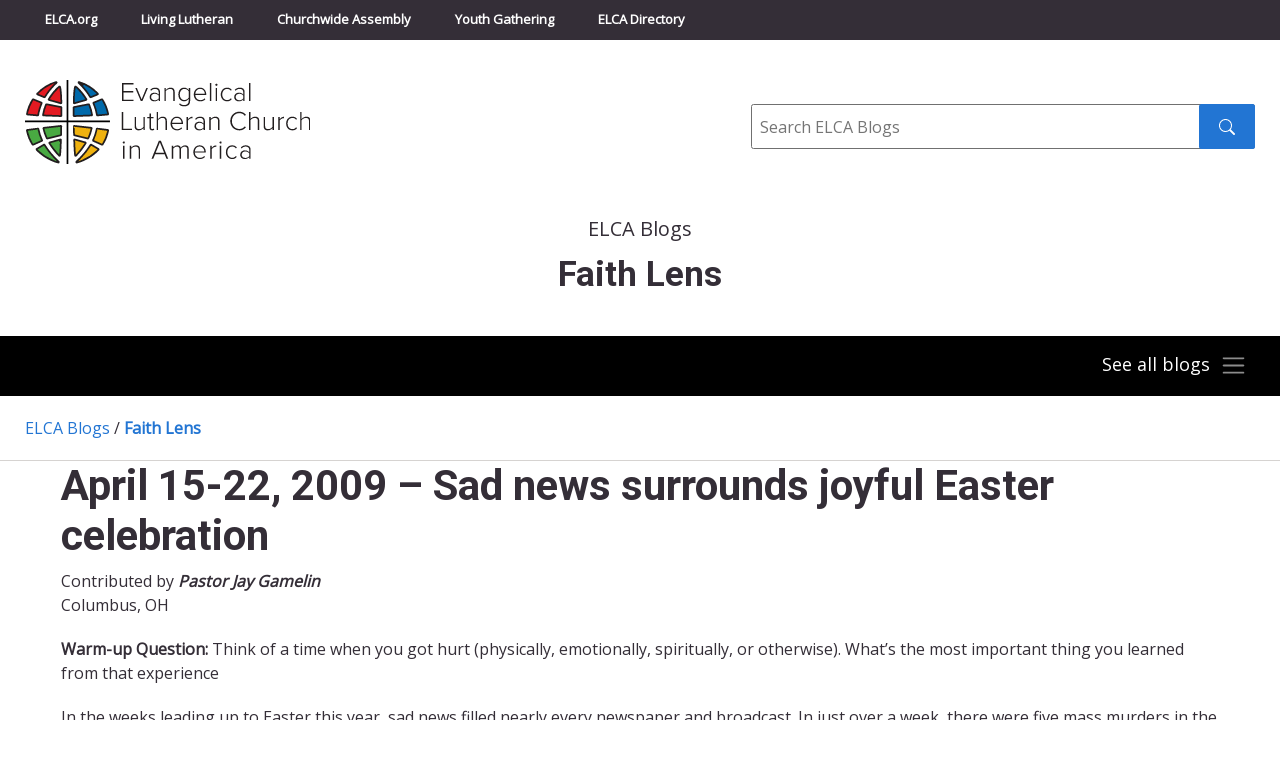

--- FILE ---
content_type: text/html; charset=UTF-8
request_url: https://blogs.elca.org/faithlens/tag/mourn/
body_size: 12639
content:
<!DOCTYPE html>
<html lang="en-US">

<head>
  <meta charset="UTF-8" />
  <title>

          Faith Lens      &raquo; Blog Archive
        - Evangelical Lutheran Church in America
  </title>
  <meta http-equiv="X-UA-Compatible" content="IE=edge,chrome=1">
  <meta name="viewport" content="width=device-width, initial-scale=1.0">

  <link rel="preconnect" href="https://fonts.googleapis.com">
  <link rel="preconnect" href="https://fonts.gstatic.com" crossorigin>
  <link href="https://fonts.googleapis.com/css2?family=Open+Sans&family=Roboto:wght@300;400;700&display=swap" rel="stylesheet">

  <meta name='robots' content='index, follow, max-image-preview:large, max-snippet:-1, max-video-preview:-1' />
	<style>img:is([sizes="auto" i], [sizes^="auto," i]) { contain-intrinsic-size: 3000px 1500px }</style>
	
	<!-- This site is optimized with the Yoast SEO plugin v26.2 - https://yoast.com/wordpress/plugins/seo/ -->
	<link rel="canonical" href="https://blogs.elca.org/faithlens/tag/mourn/" />
	<meta property="og:locale" content="en_US" />
	<meta property="og:type" content="article" />
	<meta property="og:title" content="mourn Archives - Faith Lens" />
	<meta property="og:url" content="https://blogs.elca.org/faithlens/tag/mourn/" />
	<meta property="og:site_name" content="Faith Lens" />
	<meta name="twitter:card" content="summary_large_image" />
	<script type="application/ld+json" class="yoast-schema-graph">{"@context":"https://schema.org","@graph":[{"@type":"CollectionPage","@id":"https://blogs.elca.org/faithlens/tag/mourn/","url":"https://blogs.elca.org/faithlens/tag/mourn/","name":"mourn Archives - Faith Lens","isPartOf":{"@id":"https://blogs.elca.org/faithlens/#website"},"breadcrumb":{"@id":"https://blogs.elca.org/faithlens/tag/mourn/#breadcrumb"},"inLanguage":"en-US"},{"@type":"BreadcrumbList","@id":"https://blogs.elca.org/faithlens/tag/mourn/#breadcrumb","itemListElement":[{"@type":"ListItem","position":1,"name":"Home","item":"https://blogs.elca.org/faithlens/"},{"@type":"ListItem","position":2,"name":"mourn"}]},{"@type":"WebSite","@id":"https://blogs.elca.org/faithlens/#website","url":"https://blogs.elca.org/faithlens/","name":"Faith Lens","description":"Weekly Bible studies that engage youth and young adults in connecting world events with the Bible, faith, and everyday life.","potentialAction":[{"@type":"SearchAction","target":{"@type":"EntryPoint","urlTemplate":"https://blogs.elca.org/faithlens/?s={search_term_string}"},"query-input":{"@type":"PropertyValueSpecification","valueRequired":true,"valueName":"search_term_string"}}],"inLanguage":"en-US"}]}</script>
	<!-- / Yoast SEO plugin. -->


<link rel='dns-prefetch' href='//static.addtoany.com' />
<link rel="alternate" type="application/rss+xml" title="Faith Lens &raquo; mourn Tag Feed" href="https://blogs.elca.org/faithlens/tag/mourn/feed/" />
		<!-- This site uses the Google Analytics by MonsterInsights plugin v9.9.0 - Using Analytics tracking - https://www.monsterinsights.com/ -->
							<script src="//www.googletagmanager.com/gtag/js?id=G-LT2FWB38NY"  data-cfasync="false" data-wpfc-render="false" type="text/javascript" async></script>
			<script data-cfasync="false" data-wpfc-render="false" type="text/javascript">
				var mi_version = '9.9.0';
				var mi_track_user = true;
				var mi_no_track_reason = '';
								var MonsterInsightsDefaultLocations = {"page_location":"https:\/\/blogs.elca.org\/faithlens\/tag\/mourn\/"};
								if ( typeof MonsterInsightsPrivacyGuardFilter === 'function' ) {
					var MonsterInsightsLocations = (typeof MonsterInsightsExcludeQuery === 'object') ? MonsterInsightsPrivacyGuardFilter( MonsterInsightsExcludeQuery ) : MonsterInsightsPrivacyGuardFilter( MonsterInsightsDefaultLocations );
				} else {
					var MonsterInsightsLocations = (typeof MonsterInsightsExcludeQuery === 'object') ? MonsterInsightsExcludeQuery : MonsterInsightsDefaultLocations;
				}

								var disableStrs = [
										'ga-disable-G-LT2FWB38NY',
									];

				/* Function to detect opted out users */
				function __gtagTrackerIsOptedOut() {
					for (var index = 0; index < disableStrs.length; index++) {
						if (document.cookie.indexOf(disableStrs[index] + '=true') > -1) {
							return true;
						}
					}

					return false;
				}

				/* Disable tracking if the opt-out cookie exists. */
				if (__gtagTrackerIsOptedOut()) {
					for (var index = 0; index < disableStrs.length; index++) {
						window[disableStrs[index]] = true;
					}
				}

				/* Opt-out function */
				function __gtagTrackerOptout() {
					for (var index = 0; index < disableStrs.length; index++) {
						document.cookie = disableStrs[index] + '=true; expires=Thu, 31 Dec 2099 23:59:59 UTC; path=/';
						window[disableStrs[index]] = true;
					}
				}

				if ('undefined' === typeof gaOptout) {
					function gaOptout() {
						__gtagTrackerOptout();
					}
				}
								window.dataLayer = window.dataLayer || [];

				window.MonsterInsightsDualTracker = {
					helpers: {},
					trackers: {},
				};
				if (mi_track_user) {
					function __gtagDataLayer() {
						dataLayer.push(arguments);
					}

					function __gtagTracker(type, name, parameters) {
						if (!parameters) {
							parameters = {};
						}

						if (parameters.send_to) {
							__gtagDataLayer.apply(null, arguments);
							return;
						}

						if (type === 'event') {
														parameters.send_to = monsterinsights_frontend.v4_id;
							var hookName = name;
							if (typeof parameters['event_category'] !== 'undefined') {
								hookName = parameters['event_category'] + ':' + name;
							}

							if (typeof MonsterInsightsDualTracker.trackers[hookName] !== 'undefined') {
								MonsterInsightsDualTracker.trackers[hookName](parameters);
							} else {
								__gtagDataLayer('event', name, parameters);
							}
							
						} else {
							__gtagDataLayer.apply(null, arguments);
						}
					}

					__gtagTracker('js', new Date());
					__gtagTracker('set', {
						'developer_id.dZGIzZG': true,
											});
					if ( MonsterInsightsLocations.page_location ) {
						__gtagTracker('set', MonsterInsightsLocations);
					}
										__gtagTracker('config', 'G-LT2FWB38NY', {"forceSSL":"true","link_attribution":"true"} );
										window.gtag = __gtagTracker;										(function () {
						/* https://developers.google.com/analytics/devguides/collection/analyticsjs/ */
						/* ga and __gaTracker compatibility shim. */
						var noopfn = function () {
							return null;
						};
						var newtracker = function () {
							return new Tracker();
						};
						var Tracker = function () {
							return null;
						};
						var p = Tracker.prototype;
						p.get = noopfn;
						p.set = noopfn;
						p.send = function () {
							var args = Array.prototype.slice.call(arguments);
							args.unshift('send');
							__gaTracker.apply(null, args);
						};
						var __gaTracker = function () {
							var len = arguments.length;
							if (len === 0) {
								return;
							}
							var f = arguments[len - 1];
							if (typeof f !== 'object' || f === null || typeof f.hitCallback !== 'function') {
								if ('send' === arguments[0]) {
									var hitConverted, hitObject = false, action;
									if ('event' === arguments[1]) {
										if ('undefined' !== typeof arguments[3]) {
											hitObject = {
												'eventAction': arguments[3],
												'eventCategory': arguments[2],
												'eventLabel': arguments[4],
												'value': arguments[5] ? arguments[5] : 1,
											}
										}
									}
									if ('pageview' === arguments[1]) {
										if ('undefined' !== typeof arguments[2]) {
											hitObject = {
												'eventAction': 'page_view',
												'page_path': arguments[2],
											}
										}
									}
									if (typeof arguments[2] === 'object') {
										hitObject = arguments[2];
									}
									if (typeof arguments[5] === 'object') {
										Object.assign(hitObject, arguments[5]);
									}
									if ('undefined' !== typeof arguments[1].hitType) {
										hitObject = arguments[1];
										if ('pageview' === hitObject.hitType) {
											hitObject.eventAction = 'page_view';
										}
									}
									if (hitObject) {
										action = 'timing' === arguments[1].hitType ? 'timing_complete' : hitObject.eventAction;
										hitConverted = mapArgs(hitObject);
										__gtagTracker('event', action, hitConverted);
									}
								}
								return;
							}

							function mapArgs(args) {
								var arg, hit = {};
								var gaMap = {
									'eventCategory': 'event_category',
									'eventAction': 'event_action',
									'eventLabel': 'event_label',
									'eventValue': 'event_value',
									'nonInteraction': 'non_interaction',
									'timingCategory': 'event_category',
									'timingVar': 'name',
									'timingValue': 'value',
									'timingLabel': 'event_label',
									'page': 'page_path',
									'location': 'page_location',
									'title': 'page_title',
									'referrer' : 'page_referrer',
								};
								for (arg in args) {
																		if (!(!args.hasOwnProperty(arg) || !gaMap.hasOwnProperty(arg))) {
										hit[gaMap[arg]] = args[arg];
									} else {
										hit[arg] = args[arg];
									}
								}
								return hit;
							}

							try {
								f.hitCallback();
							} catch (ex) {
							}
						};
						__gaTracker.create = newtracker;
						__gaTracker.getByName = newtracker;
						__gaTracker.getAll = function () {
							return [];
						};
						__gaTracker.remove = noopfn;
						__gaTracker.loaded = true;
						window['__gaTracker'] = __gaTracker;
					})();
									} else {
										console.log("");
					(function () {
						function __gtagTracker() {
							return null;
						}

						window['__gtagTracker'] = __gtagTracker;
						window['gtag'] = __gtagTracker;
					})();
									}
			</script>
			
							<!-- / Google Analytics by MonsterInsights -->
		<script type="text/javascript">
/* <![CDATA[ */
window._wpemojiSettings = {"baseUrl":"https:\/\/s.w.org\/images\/core\/emoji\/16.0.1\/72x72\/","ext":".png","svgUrl":"https:\/\/s.w.org\/images\/core\/emoji\/16.0.1\/svg\/","svgExt":".svg","source":{"concatemoji":"https:\/\/blogs.elca.org\/faithlens\/wp-includes\/js\/wp-emoji-release.min.js?ver=6.8.3"}};
/*! This file is auto-generated */
!function(s,n){var o,i,e;function c(e){try{var t={supportTests:e,timestamp:(new Date).valueOf()};sessionStorage.setItem(o,JSON.stringify(t))}catch(e){}}function p(e,t,n){e.clearRect(0,0,e.canvas.width,e.canvas.height),e.fillText(t,0,0);var t=new Uint32Array(e.getImageData(0,0,e.canvas.width,e.canvas.height).data),a=(e.clearRect(0,0,e.canvas.width,e.canvas.height),e.fillText(n,0,0),new Uint32Array(e.getImageData(0,0,e.canvas.width,e.canvas.height).data));return t.every(function(e,t){return e===a[t]})}function u(e,t){e.clearRect(0,0,e.canvas.width,e.canvas.height),e.fillText(t,0,0);for(var n=e.getImageData(16,16,1,1),a=0;a<n.data.length;a++)if(0!==n.data[a])return!1;return!0}function f(e,t,n,a){switch(t){case"flag":return n(e,"\ud83c\udff3\ufe0f\u200d\u26a7\ufe0f","\ud83c\udff3\ufe0f\u200b\u26a7\ufe0f")?!1:!n(e,"\ud83c\udde8\ud83c\uddf6","\ud83c\udde8\u200b\ud83c\uddf6")&&!n(e,"\ud83c\udff4\udb40\udc67\udb40\udc62\udb40\udc65\udb40\udc6e\udb40\udc67\udb40\udc7f","\ud83c\udff4\u200b\udb40\udc67\u200b\udb40\udc62\u200b\udb40\udc65\u200b\udb40\udc6e\u200b\udb40\udc67\u200b\udb40\udc7f");case"emoji":return!a(e,"\ud83e\udedf")}return!1}function g(e,t,n,a){var r="undefined"!=typeof WorkerGlobalScope&&self instanceof WorkerGlobalScope?new OffscreenCanvas(300,150):s.createElement("canvas"),o=r.getContext("2d",{willReadFrequently:!0}),i=(o.textBaseline="top",o.font="600 32px Arial",{});return e.forEach(function(e){i[e]=t(o,e,n,a)}),i}function t(e){var t=s.createElement("script");t.src=e,t.defer=!0,s.head.appendChild(t)}"undefined"!=typeof Promise&&(o="wpEmojiSettingsSupports",i=["flag","emoji"],n.supports={everything:!0,everythingExceptFlag:!0},e=new Promise(function(e){s.addEventListener("DOMContentLoaded",e,{once:!0})}),new Promise(function(t){var n=function(){try{var e=JSON.parse(sessionStorage.getItem(o));if("object"==typeof e&&"number"==typeof e.timestamp&&(new Date).valueOf()<e.timestamp+604800&&"object"==typeof e.supportTests)return e.supportTests}catch(e){}return null}();if(!n){if("undefined"!=typeof Worker&&"undefined"!=typeof OffscreenCanvas&&"undefined"!=typeof URL&&URL.createObjectURL&&"undefined"!=typeof Blob)try{var e="postMessage("+g.toString()+"("+[JSON.stringify(i),f.toString(),p.toString(),u.toString()].join(",")+"));",a=new Blob([e],{type:"text/javascript"}),r=new Worker(URL.createObjectURL(a),{name:"wpTestEmojiSupports"});return void(r.onmessage=function(e){c(n=e.data),r.terminate(),t(n)})}catch(e){}c(n=g(i,f,p,u))}t(n)}).then(function(e){for(var t in e)n.supports[t]=e[t],n.supports.everything=n.supports.everything&&n.supports[t],"flag"!==t&&(n.supports.everythingExceptFlag=n.supports.everythingExceptFlag&&n.supports[t]);n.supports.everythingExceptFlag=n.supports.everythingExceptFlag&&!n.supports.flag,n.DOMReady=!1,n.readyCallback=function(){n.DOMReady=!0}}).then(function(){return e}).then(function(){var e;n.supports.everything||(n.readyCallback(),(e=n.source||{}).concatemoji?t(e.concatemoji):e.wpemoji&&e.twemoji&&(t(e.twemoji),t(e.wpemoji)))}))}((window,document),window._wpemojiSettings);
/* ]]> */
</script>
<style id='wp-emoji-styles-inline-css' type='text/css'>

	img.wp-smiley, img.emoji {
		display: inline !important;
		border: none !important;
		box-shadow: none !important;
		height: 1em !important;
		width: 1em !important;
		margin: 0 0.07em !important;
		vertical-align: -0.1em !important;
		background: none !important;
		padding: 0 !important;
	}
</style>
<link rel='stylesheet' id='wp-block-library-css' href='https://blogs.elca.org/faithlens/wp-includes/css/dist/block-library/style.min.css?ver=6.8.3' type='text/css' media='all' />
<style id='classic-theme-styles-inline-css' type='text/css'>
/*! This file is auto-generated */
.wp-block-button__link{color:#fff;background-color:#32373c;border-radius:9999px;box-shadow:none;text-decoration:none;padding:calc(.667em + 2px) calc(1.333em + 2px);font-size:1.125em}.wp-block-file__button{background:#32373c;color:#fff;text-decoration:none}
</style>
<style id='global-styles-inline-css' type='text/css'>
:root{--wp--preset--aspect-ratio--square: 1;--wp--preset--aspect-ratio--4-3: 4/3;--wp--preset--aspect-ratio--3-4: 3/4;--wp--preset--aspect-ratio--3-2: 3/2;--wp--preset--aspect-ratio--2-3: 2/3;--wp--preset--aspect-ratio--16-9: 16/9;--wp--preset--aspect-ratio--9-16: 9/16;--wp--preset--color--black: #000000;--wp--preset--color--cyan-bluish-gray: #abb8c3;--wp--preset--color--white: #ffffff;--wp--preset--color--pale-pink: #f78da7;--wp--preset--color--vivid-red: #cf2e2e;--wp--preset--color--luminous-vivid-orange: #ff6900;--wp--preset--color--luminous-vivid-amber: #fcb900;--wp--preset--color--light-green-cyan: #7bdcb5;--wp--preset--color--vivid-green-cyan: #00d084;--wp--preset--color--pale-cyan-blue: #8ed1fc;--wp--preset--color--vivid-cyan-blue: #0693e3;--wp--preset--color--vivid-purple: #9b51e0;--wp--preset--gradient--vivid-cyan-blue-to-vivid-purple: linear-gradient(135deg,rgba(6,147,227,1) 0%,rgb(155,81,224) 100%);--wp--preset--gradient--light-green-cyan-to-vivid-green-cyan: linear-gradient(135deg,rgb(122,220,180) 0%,rgb(0,208,130) 100%);--wp--preset--gradient--luminous-vivid-amber-to-luminous-vivid-orange: linear-gradient(135deg,rgba(252,185,0,1) 0%,rgba(255,105,0,1) 100%);--wp--preset--gradient--luminous-vivid-orange-to-vivid-red: linear-gradient(135deg,rgba(255,105,0,1) 0%,rgb(207,46,46) 100%);--wp--preset--gradient--very-light-gray-to-cyan-bluish-gray: linear-gradient(135deg,rgb(238,238,238) 0%,rgb(169,184,195) 100%);--wp--preset--gradient--cool-to-warm-spectrum: linear-gradient(135deg,rgb(74,234,220) 0%,rgb(151,120,209) 20%,rgb(207,42,186) 40%,rgb(238,44,130) 60%,rgb(251,105,98) 80%,rgb(254,248,76) 100%);--wp--preset--gradient--blush-light-purple: linear-gradient(135deg,rgb(255,206,236) 0%,rgb(152,150,240) 100%);--wp--preset--gradient--blush-bordeaux: linear-gradient(135deg,rgb(254,205,165) 0%,rgb(254,45,45) 50%,rgb(107,0,62) 100%);--wp--preset--gradient--luminous-dusk: linear-gradient(135deg,rgb(255,203,112) 0%,rgb(199,81,192) 50%,rgb(65,88,208) 100%);--wp--preset--gradient--pale-ocean: linear-gradient(135deg,rgb(255,245,203) 0%,rgb(182,227,212) 50%,rgb(51,167,181) 100%);--wp--preset--gradient--electric-grass: linear-gradient(135deg,rgb(202,248,128) 0%,rgb(113,206,126) 100%);--wp--preset--gradient--midnight: linear-gradient(135deg,rgb(2,3,129) 0%,rgb(40,116,252) 100%);--wp--preset--font-size--small: 13px;--wp--preset--font-size--medium: 20px;--wp--preset--font-size--large: 36px;--wp--preset--font-size--x-large: 42px;--wp--preset--spacing--20: 0.44rem;--wp--preset--spacing--30: 0.67rem;--wp--preset--spacing--40: 1rem;--wp--preset--spacing--50: 1.5rem;--wp--preset--spacing--60: 2.25rem;--wp--preset--spacing--70: 3.38rem;--wp--preset--spacing--80: 5.06rem;--wp--preset--shadow--natural: 6px 6px 9px rgba(0, 0, 0, 0.2);--wp--preset--shadow--deep: 12px 12px 50px rgba(0, 0, 0, 0.4);--wp--preset--shadow--sharp: 6px 6px 0px rgba(0, 0, 0, 0.2);--wp--preset--shadow--outlined: 6px 6px 0px -3px rgba(255, 255, 255, 1), 6px 6px rgba(0, 0, 0, 1);--wp--preset--shadow--crisp: 6px 6px 0px rgba(0, 0, 0, 1);}:where(.is-layout-flex){gap: 0.5em;}:where(.is-layout-grid){gap: 0.5em;}body .is-layout-flex{display: flex;}.is-layout-flex{flex-wrap: wrap;align-items: center;}.is-layout-flex > :is(*, div){margin: 0;}body .is-layout-grid{display: grid;}.is-layout-grid > :is(*, div){margin: 0;}:where(.wp-block-columns.is-layout-flex){gap: 2em;}:where(.wp-block-columns.is-layout-grid){gap: 2em;}:where(.wp-block-post-template.is-layout-flex){gap: 1.25em;}:where(.wp-block-post-template.is-layout-grid){gap: 1.25em;}.has-black-color{color: var(--wp--preset--color--black) !important;}.has-cyan-bluish-gray-color{color: var(--wp--preset--color--cyan-bluish-gray) !important;}.has-white-color{color: var(--wp--preset--color--white) !important;}.has-pale-pink-color{color: var(--wp--preset--color--pale-pink) !important;}.has-vivid-red-color{color: var(--wp--preset--color--vivid-red) !important;}.has-luminous-vivid-orange-color{color: var(--wp--preset--color--luminous-vivid-orange) !important;}.has-luminous-vivid-amber-color{color: var(--wp--preset--color--luminous-vivid-amber) !important;}.has-light-green-cyan-color{color: var(--wp--preset--color--light-green-cyan) !important;}.has-vivid-green-cyan-color{color: var(--wp--preset--color--vivid-green-cyan) !important;}.has-pale-cyan-blue-color{color: var(--wp--preset--color--pale-cyan-blue) !important;}.has-vivid-cyan-blue-color{color: var(--wp--preset--color--vivid-cyan-blue) !important;}.has-vivid-purple-color{color: var(--wp--preset--color--vivid-purple) !important;}.has-black-background-color{background-color: var(--wp--preset--color--black) !important;}.has-cyan-bluish-gray-background-color{background-color: var(--wp--preset--color--cyan-bluish-gray) !important;}.has-white-background-color{background-color: var(--wp--preset--color--white) !important;}.has-pale-pink-background-color{background-color: var(--wp--preset--color--pale-pink) !important;}.has-vivid-red-background-color{background-color: var(--wp--preset--color--vivid-red) !important;}.has-luminous-vivid-orange-background-color{background-color: var(--wp--preset--color--luminous-vivid-orange) !important;}.has-luminous-vivid-amber-background-color{background-color: var(--wp--preset--color--luminous-vivid-amber) !important;}.has-light-green-cyan-background-color{background-color: var(--wp--preset--color--light-green-cyan) !important;}.has-vivid-green-cyan-background-color{background-color: var(--wp--preset--color--vivid-green-cyan) !important;}.has-pale-cyan-blue-background-color{background-color: var(--wp--preset--color--pale-cyan-blue) !important;}.has-vivid-cyan-blue-background-color{background-color: var(--wp--preset--color--vivid-cyan-blue) !important;}.has-vivid-purple-background-color{background-color: var(--wp--preset--color--vivid-purple) !important;}.has-black-border-color{border-color: var(--wp--preset--color--black) !important;}.has-cyan-bluish-gray-border-color{border-color: var(--wp--preset--color--cyan-bluish-gray) !important;}.has-white-border-color{border-color: var(--wp--preset--color--white) !important;}.has-pale-pink-border-color{border-color: var(--wp--preset--color--pale-pink) !important;}.has-vivid-red-border-color{border-color: var(--wp--preset--color--vivid-red) !important;}.has-luminous-vivid-orange-border-color{border-color: var(--wp--preset--color--luminous-vivid-orange) !important;}.has-luminous-vivid-amber-border-color{border-color: var(--wp--preset--color--luminous-vivid-amber) !important;}.has-light-green-cyan-border-color{border-color: var(--wp--preset--color--light-green-cyan) !important;}.has-vivid-green-cyan-border-color{border-color: var(--wp--preset--color--vivid-green-cyan) !important;}.has-pale-cyan-blue-border-color{border-color: var(--wp--preset--color--pale-cyan-blue) !important;}.has-vivid-cyan-blue-border-color{border-color: var(--wp--preset--color--vivid-cyan-blue) !important;}.has-vivid-purple-border-color{border-color: var(--wp--preset--color--vivid-purple) !important;}.has-vivid-cyan-blue-to-vivid-purple-gradient-background{background: var(--wp--preset--gradient--vivid-cyan-blue-to-vivid-purple) !important;}.has-light-green-cyan-to-vivid-green-cyan-gradient-background{background: var(--wp--preset--gradient--light-green-cyan-to-vivid-green-cyan) !important;}.has-luminous-vivid-amber-to-luminous-vivid-orange-gradient-background{background: var(--wp--preset--gradient--luminous-vivid-amber-to-luminous-vivid-orange) !important;}.has-luminous-vivid-orange-to-vivid-red-gradient-background{background: var(--wp--preset--gradient--luminous-vivid-orange-to-vivid-red) !important;}.has-very-light-gray-to-cyan-bluish-gray-gradient-background{background: var(--wp--preset--gradient--very-light-gray-to-cyan-bluish-gray) !important;}.has-cool-to-warm-spectrum-gradient-background{background: var(--wp--preset--gradient--cool-to-warm-spectrum) !important;}.has-blush-light-purple-gradient-background{background: var(--wp--preset--gradient--blush-light-purple) !important;}.has-blush-bordeaux-gradient-background{background: var(--wp--preset--gradient--blush-bordeaux) !important;}.has-luminous-dusk-gradient-background{background: var(--wp--preset--gradient--luminous-dusk) !important;}.has-pale-ocean-gradient-background{background: var(--wp--preset--gradient--pale-ocean) !important;}.has-electric-grass-gradient-background{background: var(--wp--preset--gradient--electric-grass) !important;}.has-midnight-gradient-background{background: var(--wp--preset--gradient--midnight) !important;}.has-small-font-size{font-size: var(--wp--preset--font-size--small) !important;}.has-medium-font-size{font-size: var(--wp--preset--font-size--medium) !important;}.has-large-font-size{font-size: var(--wp--preset--font-size--large) !important;}.has-x-large-font-size{font-size: var(--wp--preset--font-size--x-large) !important;}
:where(.wp-block-post-template.is-layout-flex){gap: 1.25em;}:where(.wp-block-post-template.is-layout-grid){gap: 1.25em;}
:where(.wp-block-columns.is-layout-flex){gap: 2em;}:where(.wp-block-columns.is-layout-grid){gap: 2em;}
:root :where(.wp-block-pullquote){font-size: 1.5em;line-height: 1.6;}
</style>
<link rel='stylesheet' id='meteor-slides-css' href='https://blogs.elca.org/faithlens/wp-content/plugins/meteor-slides/css/meteor-slides.css?ver=1.0' type='text/css' media='all' />
<link rel='stylesheet' id='fnd-css-css' href='https://blogs.elca.org/faithlens/wp-content/themes/ELCABlogs2021/css/app.min.css?ver=1674495514' type='text/css' media='all' />
<link rel='stylesheet' id='subscribe-by-email-widget-css-css' href='https://blogs.elca.org/faithlens/wp-content/plugins/subscribe-by-email/assets/css/widget/widget.css?ver=20130522' type='text/css' media='all' />
<link rel='stylesheet' id='addtoany-css' href='https://blogs.elca.org/faithlens/wp-content/plugins/add-to-any/addtoany.min.css?ver=1.16' type='text/css' media='all' />
<link rel='stylesheet' id='sbe-form-css-css' href='https://blogs.elca.org/faithlens/wp-content/plugins/subscribe-by-email/assets//css/shortcode.css?ver=20140212' type='text/css' media='all' />
<script type="text/javascript" src="https://blogs.elca.org/faithlens/wp-content/plugins/google-analytics-for-wordpress/assets/js/frontend-gtag.min.js?ver=9.9.0" id="monsterinsights-frontend-script-js" async="async" data-wp-strategy="async"></script>
<script data-cfasync="false" data-wpfc-render="false" type="text/javascript" id='monsterinsights-frontend-script-js-extra'>/* <![CDATA[ */
var monsterinsights_frontend = {"js_events_tracking":"true","download_extensions":"doc,pdf,ppt,zip,xls,docx,pptx,xlsx","inbound_paths":"[{\"path\":\"\\\/go\\\/\",\"label\":\"affiliate\"},{\"path\":\"\\\/recommend\\\/\",\"label\":\"affiliate\"}]","home_url":"https:\/\/blogs.elca.org\/faithlens","hash_tracking":"false","v4_id":"G-LT2FWB38NY"};/* ]]> */
</script>
<script type="text/javascript" id="addtoany-core-js-before">
/* <![CDATA[ */
window.a2a_config=window.a2a_config||{};a2a_config.callbacks=[];a2a_config.overlays=[];a2a_config.templates={};
/* ]]> */
</script>
<script type="text/javascript" defer src="https://static.addtoany.com/menu/page.js" id="addtoany-core-js"></script>
<script type="text/javascript" src="https://blogs.elca.org/faithlens/wp-includes/js/jquery/jquery.min.js?ver=3.7.1" id="jquery-core-js"></script>
<script type="text/javascript" src="https://blogs.elca.org/faithlens/wp-includes/js/jquery/jquery-migrate.min.js?ver=3.4.1" id="jquery-migrate-js"></script>
<script type="text/javascript" defer src="https://blogs.elca.org/faithlens/wp-content/plugins/add-to-any/addtoany.min.js?ver=1.1" id="addtoany-jquery-js"></script>
<script type="text/javascript" src="https://blogs.elca.org/faithlens/wp-content/plugins/meteor-slides/js/jquery.cycle.all.js?ver=6.8.3" id="jquery-cycle-js"></script>
<script type="text/javascript" src="https://blogs.elca.org/faithlens/wp-content/plugins/meteor-slides/js/jquery.metadata.v2.js?ver=6.8.3" id="jquery-metadata-js"></script>
<script type="text/javascript" src="https://blogs.elca.org/faithlens/wp-content/plugins/meteor-slides/js/jquery.touchwipe.1.1.1.js?ver=6.8.3" id="jquery-touchwipe-js"></script>
<script type="text/javascript" id="meteorslides-script-js-extra">
/* <![CDATA[ */
var meteorslidessettings = {"meteorslideshowspeed":"0","meteorslideshowduration":"0","meteorslideshowheight":null,"meteorslideshowwidth":null,"meteorslideshowtransition":null};
/* ]]> */
</script>
<script type="text/javascript" src="https://blogs.elca.org/faithlens/wp-content/plugins/meteor-slides/js/slideshow.js?ver=6.8.3" id="meteorslides-script-js"></script>
<script type="text/javascript" id="sbe-widget-js-js-extra">
/* <![CDATA[ */
var sbe_widget_captions = {"ajaxurl":"https:\/\/blogs.elca.org\/faithlens\/wp-admin\/admin-ajax.php","nonce":"bf75f384ac"};
/* ]]> */
</script>
<script type="text/javascript" src="https://blogs.elca.org/faithlens/wp-content/plugins/subscribe-by-email/assets/js/widget.js?ver=6.8.3" id="sbe-widget-js-js"></script>
<link rel="https://api.w.org/" href="https://blogs.elca.org/faithlens/wp-json/" /><link rel="alternate" title="JSON" type="application/json" href="https://blogs.elca.org/faithlens/wp-json/wp/v2/tags/923" /><link rel="EditURI" type="application/rsd+xml" title="RSD" href="https://blogs.elca.org/faithlens/xmlrpc.php?rsd" />
<meta name="generator" content="WordPress 6.8.3" />
<link rel="icon" href="https://blogs.elca.org/faithlens/files/2022/03/cropped-elca-fav-512-32x32.png" sizes="32x32" />
<link rel="icon" href="https://blogs.elca.org/faithlens/files/2022/03/cropped-elca-fav-512-192x192.png" sizes="192x192" />
<link rel="apple-touch-icon" href="https://blogs.elca.org/faithlens/files/2022/03/cropped-elca-fav-512-180x180.png" />
<meta name="msapplication-TileImage" content="https://blogs.elca.org/faithlens/files/2022/03/cropped-elca-fav-512-270x270.png" />
</head>

<body class="archive tag tag-mourn tag-923 wp-theme-ELCABlogs2021 sp-easy-accordion-enabled">

  <a class="skip-to-content-link" href="#main">Skip to content</a>

  <!-- Top Bar Navigation -->
  <div class="header-container sticky-shrinknav-header">
    <div class="header-top-nav sticky-shrinknav-header-title">
      <div class="container">
        <div class="header-top-nav-content">
          <ul class="list-unstyled top-bar-nav">
            <li><a href="https://elca.org/">ELCA.org</a></li>
            <li><a href="https://www.livinglutheran.org">Living Lutheran</a></li>
            <li><a href="https://www.elca.org/churchwideassembly">Churchwide Assembly</a></li>
            <li><a href="https://www.elca.org/YouthGathering">Youth Gathering</a></li>
            <li><a href="https://directory.elca.org/">ELCA Directory</a></li>
          </ul>
        </div>
      </div>
    </div>

    <!-- Logo and Search -->
    <div class="logo-search-section">
      <div class="container">
        <div class="row">
          <div class="col-md-7 logo"><a style="border:0" href="http://www.elca.org/"><img class="img-responsive" src="https://blogs.elca.org/faithlens/wp-content/themes/ELCABlogs2021/img/elca_4c_logo.svg" alt="ELCA"></a>
          </div>
          <div class="col-md-5">
            <form class="inline-search-form" method="get" action="/">
              <div role="search">
                <label class="input-label" for="site_search"><span class="sr-only">Search</span></label>
                <input id="site_search" class="form-input form-input--inline-btn" type="text" name="s" placeholder="Search ELCA Blogs">
                <button class="btn btn--search" type="submit" value="Search"><img class="inline-book" src="https://blogs.elca.org/faithlens/wp-content/themes/ELCABlogs2021/img/icons/search.svg" alt="" aria-hidden="true" /><span class="sr-only">Search submit</span></button>
              </div>
            </form>
          </div>
        </div>
      </div>
    </div>

    <!-- Page Title -->
        <div class="container">
      <div class="home-blog-page-surtitle">ELCA Blogs</div>
<h1 class="home-blog-page-title">Faith Lens</h1>
    </div>

    <div class="blog-main-nav-section">
              <!-- Navigation always collapsed for Individual Blog Landing Pages -->
        <nav class="container">
          <div class="navbar navbar-dark blog-list-togglable">
            <button class="navbar-toggler collapsed ms-auto blog-list-toggle-button" type="button" data-bs-toggle="collapse" data-bs-target="#blogNavTwo" aria-controls="blogNav" aria-expanded="false" aria-label="Toggle navigation">
              <span class="see-all-blogs">See all blogs</span><span class="navbar-toggler-icon"></span><span class="navbar-close-button"><img src="https://blogs.elca.org/faithlens/wp-content/themes/ELCABlogs2021/img/icons/icon-menu-x-grey.svg"></span>
            </button>
            <div class=" collapse navbar-collapse collapse" id="blogNavTwo">
              <nav>
                <div class="menu-main-menu-container"><ul id="menu-main-menu" class="list-unstyled"><li id="menu-item-2899" class="menu-item menu-item-type-custom menu-item-object-custom menu-item-2899"><a href="https://blogs.elca.org/adminmatters">Administration Matters</a></li>
<li id="menu-item-10583" class="menu-item menu-item-type-custom menu-item-object-custom menu-item-10583"><a href="https://blogs.elca.org/ammparo/">AMMPARO</a></li>
<li id="menu-item-9305" class="menu-item menu-item-type-custom menu-item-object-custom menu-item-9305"><a href="https://blogs.elca.org/disabilityministries/">Disability Ministries</a></li>
<li id="menu-item-2902" class="menu-item menu-item-type-custom menu-item-object-custom menu-item-2902"><a href="https://blogs.elca.org/advocacy/">ELCA Advocacy</a></li>
<li id="menu-item-5993" class="menu-item menu-item-type-custom menu-item-object-custom menu-item-5993"><a href="https://blogs.elca.org/elcaracialjustice">ELCA Racial Justice</a></li>
<li id="menu-item-2898" class="menu-item menu-item-type-custom menu-item-object-custom menu-item-2898"><a href="https://blogs.elca.org/worldhunger/">ELCA World Hunger</a></li>
<li id="menu-item-10584" class="menu-item menu-item-type-custom menu-item-object-custom menu-item-10584"><a href="https://blogs.elca.org/worship/">ELCA Worship</a></li>
<li id="menu-item-6975" class="menu-item menu-item-type-custom menu-item-object-custom menu-item-6975"><a href="https://blogs.elca.org/youngadults">ELCA Young Adults</a></li>
<li id="menu-item-2906" class="menu-item menu-item-type-custom menu-item-object-custom menu-item-2906"><a href="https://blogs.elca.org/youthgathering/">ELCA Youth Gathering</a></li>
<li id="menu-item-2907" class="menu-item menu-item-type-custom menu-item-object-custom menu-item-2907"><a href="https://blogs.elca.org/faithlens/">Faith Lens</a></li>
<li id="menu-item-2904" class="menu-item menu-item-type-custom menu-item-object-custom menu-item-2904"><a href="https://blogs.elca.org/disasterresponse/">Lutheran Disaster Response</a></li>
<li id="menu-item-2910" class="menu-item menu-item-type-custom menu-item-object-custom menu-item-2910"><a href="https://blogs.elca.org/elcasumud">SUMUD</a></li>
</ul></div>              </nav>
            </div>
          </div>
        </nav>
          </div>

    <!-- Breadcrumbs -->
    <div class="breadcrumbs-section"><div class="container"><a href="https://blogs.elca.org">ELCA Blogs</a> / <a class="blog-name" href="https://blogs.elca.org/faithlens">Faith Lens</a></div></div>  </div>
  
    <div id="main" class="page-title-bg">
      <div class="container container--constrained">
        <h1 class="page-title">April 15-22, 2009 &#8211; Sad news surrounds joyful Easter celebration</h1>
      </div>
    </div>

    <div class="page__section page__section--white-bg">
      <div class="container container--constrained">
        <div class="page-content">
          <p>Contributed by <strong><em>Pastor Jay Gamelin</em></strong><br />
Columbus, OH</p>
<p><strong>Warm-up Question:</strong> Think of a time when you got hurt (physically, emotionally, spiritually, or otherwise). What’s the most important thing you learned from that experience</p>
<p>In the weeks leading up to Easter this year, sad news filled nearly every newspaper and broadcast. In just over a week, there were five mass murders in the U.S. alone, from Oakland, CA, to Binghamton, NY, killing nearly 40 people. In Italy, just as that predominantly Roman Catholic country was beginning to celebrate Holy Week, a massive earthquake killed at least 260 people. Violence continues in Iraq and Afghanistan, as well as in other war-torn corners of the globe. And all over the world, people continue to struggle with a devastated economy.</p>
<p>All this news has surrounded what for Christians ought to be the most joyful time of the year. Figuring out how to celebrate on a tighter budget in the midst of difficult times is an ancient challenge, and one that the faithful will face again as they gather to celebrate the festival of the resurrection and the bright, seven-week season of Easter that follows.</p>
<h2>Discussion Questions</h2>
<ul>
<li>Have you ever tried to celebrate something (Christmas, Easter, your birthday, family weddings, etc.) while also having to deal with sad news? How did that go?</li>
<li>What did your family do for Easter this year? Was anything different than years past?</li>
<li>How do you think the families of people who died in the shootings in the U.S. felt during the Easter celebration this year, especially if they were Christians?</li>
<li>What do you think Jesus would say to folks who were trying to celebrate Easter while also finding themselves homeless after the earthquake in Italy?</li>
</ul>
<h2>Scripture Texts (NRSV) for Sunday, April 19, 2009.</h2>
<p>(Text links are to <a href="http://bible.oremus.org/">oremus Bible Browser</a>. Oremus Bible Browser is not affiliated with or supported by the Evangelical Lutheran Church in America. You can find the calendar of readings for Year B at <a href="http://www.elca.org/Growing-In-Faith/Worship/Lectionary/Year-B.aspx">Lectionary Readings</a></p>
<ul>
<li><a href="http://bible.oremus.org/?ql=106031394">Acts 4:32-35</a></li>
<li><a href="http://bible.oremus.org/?ql=106031422">Psalm 133 (1)</a></li>
<li><a href="http://bible.oremus.org/?ql=106031453">1 John 1:1-2:2</a></li>
<li><a href="http://bible.oremus.org/?ql=106031491">John 20:19-31</a></li>
</ul>
<p><strong>For lectionary humor and insight, check the weekly comic</strong><a href="http://www.agnusday.org/"><strong>Agnus Day</strong></a>.</p>
<h2>Gospel Reflection</h2>
<p>The week after Easter is a peculiar Sunday in the church. On most Sundays, the appointed readings are different each year, following a three-year cycle. But every year, on the week after Easter, we hear this story about Thomas, the disciple who asked for proof. That makes me wonder: What’s so important about this story that the church asks us to read it every year during this time?</p>
<p>It seems to me we could answer that question with two words: doubt and scars.</p>
<p>Isn’t it a bit jarring that just one week after the lilies and the brass, the egg hunts and family gatherings, the joyful shouts and songs filled with “Alleluia!,” all of a sudden we run into doubt and scars? What happened to butterflies and bunnies?</p>
<p>The church is trying to tell us something. From the beginning, the joyful news of the resurrection had to be spoken, heard, sung, and lived by people whose lives were not very joyful. “He is Risen!” did not put an end to the suffering and persecution, death and danger that those first Christians lived with. In fact, their claim that Jesus, whom the Empire had tried to destroy, was in fact living and reigning as the true King of Creation, made things even worse for the faithful.</p>
<p>In the midst of danger and suffering, it’s normal for a little doubt to creep in. Thomas asked, and for good reason, to see the same proof that Jesus handed &#8212; literally &#8212; to the other disciples. For Thomas, as for most of the citizens of Jerusalem, the resurrection had not changed anything. Well, not anything they could see anyway. Life was still hard, and death was still at hand. So before Thomas took the message of “He is risen!” very far, he needed to be sure he wouldn’t just be telling a cruel joke to people who needed some real, meaningful hope.</p>
<p>Legend has it, Thomas ended up taking that message very far indeed &#8212; all the way to India! So whatever Jesus showed him was good enough.</p>
<p>What Jesus showed him were scars. Jesus was alive, but his body still had the marks of what he had suffered. His own flesh would not let him, or us, forget about the real tragedy and death he endured. Knowing that Jesus was still a marked man helped Thomas know that God still understood the danger and the risk of living faithfully in a broken world. Those scars gave Thomas’s own scars holy meaning: doubt and danger are still abundant, but God’s love and life are more abundant still.</p>
<p>We, too, live this Easter faith in a dead and dying world. Thanks be to God, Jesus lives and breathes in the midst of our doubts, bearing the scars, and yet overflowing with life. Alleluia! Amen.</p>
<h2>Discussion Questions</h2>
<ul>
<li>If you were Thomas, what proof would you ask for to know that the resurrection &#8212; rising death &#8212; was real?</li>
<li>What does it mean to you that Jesus still has the scars on his resurrected body? If God could raise him from the dead, why didn’t God take the scars away, too?</li>
<li>Do you have any scars (physical or otherwise)? Where does God fit into the stories about how you got your scars?</li>
<li>What difference does “He is risen!” make in your own life? If “He is risen!” actually made your life more challenging and dangerous, would you still tell it to your friends and neighbors? Would it make a difference to them?</li>
</ul>
<h2>Activity Suggestions</h2>
<ul>
<li>Get a laminated map of the globe and some Vis-à-vis overhead pens. Invite folks to draw or write on places on the map where the world is scarred or marked. Play some music during this time (anything from Taizé songs to an iPod mix of thoughtful or thought-provoking music like The Fray’s “You Found Me”). After they’ve had some time to write, draw, or circle places, ask them to share why they drew or wrote what they did. Then ask where they think God is in all the world’s scars.</li>
<li>Have youth draw temporary tattoos (any non-permanent marker pen will do fine) on their arm, wrist, or ankles. (Draw it on paper first. Some may choose not to draw on themselves &#8212; a valid choice that should be respected.) What mark would you draw that would describe your faith and your doubts in your life? What invisible scars do you have that you could make “visible”? Where does Jesus fit into this picture? Have them share as they are comfortable.</li>
</ul>
<h2>Closing Prayer</h2>
<p><em>Jesus, you lived and died and live again, feeling in your own body how hard life can be. Help me see your love and grace in the midst of the entire world’s, and my own scars. Be patient with me, and accept my doubts even as you give me faith. Amen.</em></p>
        </div>
      </div>
    </div>

  

<footer class="footer-section">
  <div class="container">
    <div class="footer-col-container">
      <!-- Footer Col One -->
      <div class="footer-col">
                  <h3>This is Christ&#8217;s church.</h3>
<p><strong>There is a place for you here.</strong></p>
<p class="text-left">We are the church that shares a living, daring confidence in God&#8217;s grace. Liberated by our faith, we embrace you as a whole person&#8211;questions, complexities and all. Join us as we do God&#8217;s work in Christ&#8217;s name for the life of the world.</p>
        
        <div class="footer-social-section">
          <ul class="list-unstyled footer-social-list">
                          <li><a href="https://www.facebook.com/Lutherans"><img src="https://blogs.elca.org/faithlens/wp-content/themes/ELCABlogs2021/img/icons/icons-footer-facebook.svg" alt="Facebook"></a></li>
            
                          <li><a href="https://twitter.com/elca"><img src="https://blogs.elca.org/faithlens/wp-content/themes/ELCABlogs2021/img/icons/icons-footer-twitter.svg" alt="Twitter"></a></li>
            
                          <li><a href="https://www.instagram.com/elca/"><img src="https://blogs.elca.org/faithlens/wp-content/themes/ELCABlogs2021/img/icons/icons-footer-instagram.png" alt="Instagram"></a></li>
            
                          <li><a href="https://www.elca.org/feeds"><img src="https://blogs.elca.org/faithlens/wp-content/themes/ELCABlogs2021/img/icons/icons-footer-rss.svg" alt="rss"></a></li>
                      </ul>
        </div>
      </div>

      <!-- Footer Col Two -->
      <div class="footer-col">

        <div class="footer-heading">
                      <div class="footer-heading">Looking for Something?</div>
                  </div>
        <!-- Footer Navigation -->
        <div class="footer-navigation">
          <nav aria-label="Footer Nav">
            <div class="menu-footer-menu-container"><ul id="menu-footer-menu" class="list-unstyled footer-nav"><li id="menu-item-9235" class="menu-item menu-item-type-custom menu-item-object-custom menu-item-9235"><a href="https://www.elca.org/tools/FindACongregation">Find a Congregation</a></li>
<li id="menu-item-9236" class="menu-item menu-item-type-custom menu-item-object-custom menu-item-9236"><a href="https://www.elca.org/tools/FindAPerson">Find a person</a></li>
<li id="menu-item-9237" class="menu-item menu-item-type-custom menu-item-object-custom menu-item-9237"><a href="https://directory.elca.org/">Online Directory</a></li>
<li id="menu-item-9238" class="menu-item menu-item-type-custom menu-item-object-custom menu-item-9238"><a href="https://www.elca.org/careers">Careers</a></li>
<li id="menu-item-9239" class="menu-item menu-item-type-custom menu-item-object-custom menu-item-9239"><a href="https://www.elca.org/give">Give</a></li>
</ul></div>          </nav>
        </div>
      </div>

      <!-- Footer Col Three -->
      <div class="footer-col">
        
        <div class="footer-contact-section">
                      <address>
              <p>Evangelical Lutheran Church in America<br />
8765 W Higgins Road<br />
Chicago, IL 60631</p>
            </address>
          
          <ul class="list-unstyled">
                          <li>Toll-Free: <a href="tel:800-638-3522">800-638-3522</a></li>
            
                          <li>Phone: <a href="tel:773-380-2700">773-380-2700</a></li>
            
                          <li>Fax: <a href="fax:773-380-1465">773-380-1465</a></li>
            
                      </ul>
        </div>
      </div>

      <!-- Footer Col Four -->
      <div class="footer-col">
        <div class="footer-buttons">
          <ul class="list-unstyled">
                                          <li><a class="btn btn--footer" href="https://community.elca.org/elca-email-subscriptions" target="_blank">Subscribe</a></li>
                          
                                          <li><a class="btn btn--footer" href="https://community.elca.org/login" target="_blank">ELCA Community Login</a></li>
                          
                      </ul>
        </div>
        <div class="footer-logo">
                      <a href="https://www.elca.org/"><img src="https://blogs.elca.org/wp-content/blogs.dir/1/files/2023/01/ELCA_4c_full.png" alt="Evangelical Lutheran Church in America logo" /></a>
                  </div>
      </div>
    </div>
  </div>

  <!-- Copyright-->
  <div class="copyright-section">
    <div class="container">
      <div class="copyright">&copy; Copyright & Trademark 2025 Evangelical Lutheran Church in America. All Rights Reserved. | <a href="https://www.elca.org/About/Privacy%20Policy">Privacy Policy</a> | <a href="https://www.elca.org/About/Terms%20and%20Conditions">Terms of Use</a> | <a href="https://www.elca.org/About/Trademark%20Guidelines">Trademark Guidelines</a></div>
    </div>
  </div>
</footer>



<script src="https://blogs.elca.org/faithlens/wp-content/themes/ELCABlogs2021/js/jquery.validate.min.js"></script>


<script type="speculationrules">
{"prefetch":[{"source":"document","where":{"and":[{"href_matches":"\/faithlens\/*"},{"not":{"href_matches":["\/faithlens\/wp-*.php","\/faithlens\/wp-admin\/*","\/faithlens\/files\/*","\/faithlens\/wp-content\/*","\/faithlens\/wp-content\/plugins\/*","\/faithlens\/wp-content\/themes\/ELCABlogs2021\/*","\/faithlens\/*\\?(.+)"]}},{"not":{"selector_matches":"a[rel~=\"nofollow\"]"}},{"not":{"selector_matches":".no-prefetch, .no-prefetch a"}}]},"eagerness":"conservative"}]}
</script>
<script type="text/javascript" src="https://blogs.elca.org/faithlens/wp-content/themes/ELCABlogs2021/js/stickyfill.min.js?ver=6.8.3" id="stickyfill-js-js"></script>
<script type="text/javascript" src="https://blogs.elca.org/faithlens/wp-content/themes/ELCABlogs2021/js/app.min.js?ver=1666646936" id="fnd-js-js"></script>
<script type="text/javascript" src="https://blogs.elca.org/faithlens/wp-content/plugins/subscribe-by-email/assets/js/shortcode.js?ver=6.8.3" id="sbe-shortcode-js"></script>

<script src="https://cdn.jsdelivr.net/npm/bootstrap@5.0.2/dist/js/bootstrap.bundle.min.js" integrity="sha384-MrcW6ZMFYlzcLA8Nl+NtUVF0sA7MsXsP1UyJoMp4YLEuNSfAP+JcXn/tWtIaxVXM" crossorigin="anonymous"></script>

</body>

</html>

--- FILE ---
content_type: image/svg+xml
request_url: https://blogs.elca.org/faithlens/wp-content/themes/ELCABlogs2021/img/elca_4c_logo.svg
body_size: 5487
content:
<?xml version="1.0" encoding="UTF-8"?>
<svg id="Layer_1" data-name="Layer 1" xmlns="http://www.w3.org/2000/svg" width="284.604" height="83.804" viewBox="0 0 284.604 83.804">
  <defs>
    <style>
      .cls-1 {
        fill: #221e1f;
      }

      .cls-2 {
        fill: #49a942;
        stroke: #49a942;
      }

      .cls-2, .cls-3, .cls-4, .cls-5 {
        stroke-miterlimit: 6;
        stroke-width: 1.853px;
      }

      .cls-3 {
        fill: #e31a22;
        stroke: #e31a22;
      }

      .cls-4 {
        fill: #0069aa;
        stroke: #0069aa;
      }

      .cls-5 {
        fill: #eeb10f;
        stroke: #eeb10f;
      }
    </style>
  </defs>
  <g>
    <g>
      <path class="cls-1" d="m97.42,62.191c0-.594.513-1.053,1.079-1.053.593,0,1.079.459,1.079,1.053s-.486,1.079-1.079,1.079c-.566,0-1.079-.486-1.079-1.079Zm.377,16.159v-13.03h1.403v13.03h-1.403Z"/>
      <path class="cls-1" d="m113.308,78.35v-8.821c0-2.509-1.268-3.265-3.156-3.265-1.673,0-3.399,1.052-4.236,2.239v9.847h-1.403v-13.03h1.403v1.97c.944-1.133,2.806-2.293,4.694-2.293,2.644,0,4.101,1.295,4.101,4.235v9.118h-1.403Z"/>
      <path class="cls-1" d="m141.034,78.35l-1.781-4.424h-9.523l-1.781,4.424h-1.78l7.365-17.994h1.916l7.365,17.994h-1.78Zm-6.529-16.349l-4.262,10.521h8.498l-4.235-10.521Z"/>
      <path class="cls-1" d="m161.855,78.35v-9.118c0-1.835-.782-2.968-2.616-2.968-1.403,0-2.995,1.025-3.723,2.212v9.874h-1.431v-9.118c0-1.835-.755-2.968-2.59-2.968-1.402,0-2.967,1.052-3.75,2.239v9.847h-1.403v-13.03h1.403v1.97c.54-.837,2.32-2.293,4.208-2.293,2.023,0,3.103,1.187,3.426,2.455.729-1.215,2.482-2.455,4.316-2.455,2.401,0,3.562,1.349,3.562,3.965v9.389h-1.403Z"/>
      <path class="cls-1" d="m167.839,71.822c0-3.777,2.644-6.825,6.259-6.825,3.966,0,6.15,3.129,6.15,6.906v.377h-10.898c.135,2.833,2.023,5.18,5.099,5.18,1.646,0,3.156-.62,4.263-1.807l.729.917c-1.295,1.349-2.941,2.104-5.1,2.104-3.804,0-6.501-2.833-6.501-6.853Zm6.231-5.611c-3.075,0-4.613,2.697-4.721,4.964h9.469c-.027-2.213-1.483-4.964-4.748-4.964Z"/>
      <path class="cls-1" d="m184.804,78.35v-13.03h1.402v2.239c1.106-1.457,2.59-2.509,4.397-2.509v1.538c-.243-.055-.432-.055-.701-.055-1.322,0-3.103,1.188-3.696,2.32v9.496h-1.402Z"/>
      <path class="cls-1" d="m193.919,62.191c0-.594.513-1.053,1.079-1.053.594,0,1.079.459,1.079,1.053s-.485,1.079-1.079,1.079c-.566,0-1.079-.486-1.079-1.079Zm.378,16.159v-13.03h1.402v13.03h-1.402Z"/>
      <path class="cls-1" d="m200.284,71.822c0-3.804,2.481-6.825,6.312-6.825,2.267,0,3.562.89,4.613,2.212l-.972.863c-.943-1.295-2.131-1.808-3.561-1.808-3.049,0-4.91,2.428-4.91,5.558s1.861,5.584,4.91,5.584c1.43,0,2.617-.539,3.561-1.834l.972.863c-1.052,1.349-2.347,2.239-4.613,2.239-3.831,0-6.312-3.049-6.312-6.853Z"/>
      <path class="cls-1" d="m223.561,78.35v-1.538c-1.159,1.269-2.616,1.862-4.424,1.862-2.239,0-4.56-1.538-4.56-4.344,0-2.833,2.294-4.316,4.56-4.316,1.808,0,3.291.594,4.424,1.861v-2.644c0-1.942-1.564-2.995-3.479-2.995-1.646,0-2.914.566-4.101,1.916l-.782-.972c1.349-1.456,2.859-2.185,5.018-2.185,2.644,0,4.748,1.268,4.748,4.182v9.172h-1.403Zm0-2.562v-2.86c-.917-1.214-2.373-1.808-3.938-1.808-2.131,0-3.561,1.376-3.561,3.238,0,1.834,1.43,3.21,3.561,3.21,1.565,0,3.021-.594,3.938-1.78Z"/>
    </g>
    <g>
      <path class="cls-1" d="m96.781,20.948V2.954h11.411v1.403h-9.874v6.664h9.685v1.403h-9.685v7.122h9.874v1.403h-11.411Z"/>
      <path class="cls-1" d="m115.473,20.948l-5.503-13.03h1.564l4.748,11.385,4.694-11.385h1.591l-5.503,13.03h-1.592Z"/>
      <path class="cls-1" d="m133.247,20.948v-1.538c-1.16,1.268-2.617,1.861-4.424,1.861-2.239,0-4.559-1.538-4.559-4.343,0-2.833,2.293-4.316,4.559-4.316,1.808,0,3.292.593,4.424,1.861v-2.644c0-1.942-1.564-2.994-3.48-2.994-1.646,0-2.914.566-4.101,1.915l-.783-.971c1.349-1.457,2.86-2.186,5.018-2.186,2.644,0,4.748,1.268,4.748,4.182v9.172h-1.403Zm0-2.563v-2.859c-.917-1.214-2.374-1.808-3.938-1.808-2.131,0-3.562,1.376-3.562,3.237,0,1.834,1.43,3.21,3.562,3.21,1.564,0,3.021-.594,3.938-1.781Z"/>
      <path class="cls-1" d="m147.838,20.948v-8.822c0-2.509-1.268-3.264-3.157-3.264-1.672,0-3.399,1.052-4.235,2.239v9.847h-1.403V7.918h1.403v1.969c.944-1.133,2.806-2.293,4.694-2.293,2.644,0,4.101,1.295,4.101,4.235v9.119h-1.403Z"/>
      <path class="cls-1" d="m153.661,24.267l.81-1.133c1.133,1.349,2.374,1.834,4.344,1.834,2.347,0,4.424-1.187,4.424-4.127v-2.077c-.917,1.349-2.59,2.455-4.532,2.455-3.453,0-5.8-2.617-5.8-6.799,0-4.127,2.347-6.825,5.8-6.825,1.861,0,3.48.944,4.532,2.428v-2.104h1.43v12.922c0,3.966-2.697,5.396-5.854,5.396-2.213,0-3.615-.405-5.153-1.969Zm9.577-6.69v-6.34c-.755-1.268-2.481-2.374-4.289-2.374-2.887,0-4.56,2.401-4.56,5.557s1.673,5.531,4.56,5.531c1.808,0,3.534-1.106,4.289-2.374Z"/>
      <path class="cls-1" d="m168.307,14.419c0-3.776,2.644-6.825,6.259-6.825,3.966,0,6.15,3.129,6.15,6.906v.378h-10.898c.135,2.833,2.023,5.18,5.099,5.18,1.646,0,3.156-.621,4.263-1.808l.728.917c-1.295,1.349-2.94,2.104-5.099,2.104-3.804,0-6.501-2.833-6.501-6.853Zm6.231-5.611c-3.075,0-4.613,2.698-4.721,4.964h9.469c-.026-2.212-1.483-4.964-4.748-4.964Z"/>
      <path class="cls-1" d="m184.354,20.948V2.954h1.402v17.994h-1.402Z"/>
      <path class="cls-1" d="m189.774,4.789c0-.593.513-1.052,1.079-1.052.594,0,1.079.458,1.079,1.052s-.485,1.079-1.079,1.079c-.566,0-1.079-.485-1.079-1.079Zm.378,16.16V7.918h1.402v13.03h-1.402Z"/>
      <path class="cls-1" d="m195.223,14.419c0-3.804,2.481-6.825,6.312-6.825,2.266,0,3.561.891,4.613,2.212l-.972.863c-.944-1.295-2.131-1.808-3.561-1.808-3.049,0-4.91,2.428-4.91,5.557s1.861,5.584,4.91,5.584c1.43,0,2.616-.54,3.561-1.834l.972.863c-1.053,1.349-2.348,2.239-4.613,2.239-3.831,0-6.312-3.048-6.312-6.853Z"/>
      <path class="cls-1" d="m217.582,20.948v-1.538c-1.159,1.268-2.616,1.861-4.424,1.861-2.239,0-4.56-1.538-4.56-4.343,0-2.833,2.294-4.316,4.56-4.316,1.808,0,3.291.593,4.424,1.861v-2.644c0-1.942-1.564-2.994-3.479-2.994-1.646,0-2.914.566-4.101,1.915l-.782-.971c1.349-1.457,2.859-2.186,5.018-2.186,2.644,0,4.748,1.268,4.748,4.182v9.172h-1.403Zm0-2.563v-2.859c-.917-1.214-2.373-1.808-3.938-1.808-2.131,0-3.561,1.376-3.561,3.237,0,1.834,1.43,3.21,3.561,3.21,1.565,0,3.021-.594,3.938-1.781Z"/>
      <path class="cls-1" d="m223.38,20.948V2.954h1.402v17.994h-1.402Z"/>
      <path class="cls-1" d="m96.403,49.845v-17.994h1.565v16.591h8.713v1.403h-10.278Z"/>
      <path class="cls-1" d="m118.117,49.845v-1.915c-1.052,1.187-2.806,2.238-4.694,2.238-2.644,0-4.101-1.24-4.101-4.181v-9.173h1.403v8.849c0,2.536,1.268,3.237,3.157,3.237,1.672,0,3.372-.998,4.235-2.158v-9.928h1.403v13.03h-1.403Z"/>
      <path class="cls-1" d="m124.156,47.336v-9.28h-2.158v-1.241h2.158v-3.561h1.43v3.561h2.644v1.241h-2.644v9.064c0,1.052.432,1.78,1.349,1.78.621,0,1.16-.297,1.457-.62l.54,1.079c-.513.485-1.133.809-2.212.809-1.727,0-2.562-1.052-2.562-2.832Z"/>
      <path class="cls-1" d="m140.098,49.845v-8.875c0-2.509-1.268-3.21-3.157-3.21-1.672,0-3.399,1.052-4.235,2.239v9.847h-1.403v-17.994h1.403v6.934c.944-1.133,2.806-2.293,4.694-2.293,2.644,0,4.101,1.241,4.101,4.182v9.172h-1.403Z"/>
      <path class="cls-1" d="m145.139,43.317c0-3.777,2.644-6.826,6.259-6.826,3.966,0,6.151,3.129,6.151,6.907v.377h-10.899c.135,2.833,2.023,5.18,5.099,5.18,1.646,0,3.156-.62,4.263-1.808l.729.918c-1.295,1.349-2.94,2.104-5.099,2.104-3.804,0-6.502-2.832-6.502-6.852Zm6.232-5.611c-3.076,0-4.613,2.697-4.722,4.964h9.47c-.027-2.212-1.484-4.964-4.748-4.964Z"/>
      <path class="cls-1" d="m161.159,49.845v-13.03h1.402v2.239c1.106-1.457,2.59-2.509,4.397-2.509v1.538c-.243-.054-.432-.054-.701-.054-1.322,0-3.103,1.188-3.696,2.32v9.496h-1.402Z"/>
      <path class="cls-1" d="m177.99,49.845v-1.538c-1.159,1.269-2.616,1.861-4.424,1.861-2.239,0-4.56-1.537-4.56-4.343,0-2.833,2.294-4.316,4.56-4.316,1.808,0,3.291.594,4.424,1.861v-2.644c0-1.942-1.564-2.995-3.479-2.995-1.646,0-2.914.566-4.101,1.916l-.782-.972c1.349-1.457,2.859-2.185,5.018-2.185,2.644,0,4.748,1.268,4.748,4.182v9.172h-1.403Zm0-2.562v-2.86c-.917-1.214-2.373-1.807-3.938-1.807-2.131,0-3.561,1.375-3.561,3.236,0,1.835,1.43,3.211,3.561,3.211,1.565,0,3.021-.594,3.938-1.78Z"/>
      <path class="cls-1" d="m192.555,49.845v-8.822c0-2.509-1.268-3.264-3.156-3.264-1.672,0-3.398,1.052-4.235,2.239v9.847h-1.402v-13.03h1.402v1.97c.944-1.133,2.806-2.293,4.694-2.293,2.644,0,4.101,1.295,4.101,4.236v9.118h-1.403Z"/>
      <path class="cls-1" d="m204.688,40.862c0-5.53,4.02-9.308,9.118-9.308,2.86,0,5.045,1.268,6.556,3.184l-1.295.836c-1.133-1.565-3.103-2.617-5.261-2.617-4.208,0-7.499,3.21-7.499,7.904,0,4.64,3.291,7.904,7.499,7.904,2.158,0,4.128-1.052,5.261-2.617l1.322.81c-1.618,1.97-3.723,3.21-6.583,3.21-5.099,0-9.118-3.776-9.118-9.307Z"/>
      <path class="cls-1" d="m232.201,49.845v-8.875c0-2.509-1.268-3.21-3.156-3.21-1.672,0-3.398,1.052-4.235,2.239v9.847h-1.402v-17.994h1.402v6.934c.944-1.133,2.806-2.293,4.694-2.293,2.644,0,4.101,1.241,4.101,4.182v9.172h-1.403Z"/>
      <path class="cls-1" d="m246.765,49.845v-1.915c-1.052,1.187-2.806,2.238-4.693,2.238-2.645,0-4.101-1.24-4.101-4.181v-9.173h1.402v8.849c0,2.536,1.268,3.237,3.156,3.237,1.673,0,3.372-.998,4.235-2.158v-9.928h1.403v13.03h-1.403Z"/>
      <path class="cls-1" d="m252.535,49.845v-13.03h1.402v2.239c1.106-1.457,2.59-2.509,4.397-2.509v1.538c-.243-.054-.432-.054-.701-.054-1.322,0-3.103,1.188-3.696,2.32v9.496h-1.402Z"/>
      <path class="cls-1" d="m260.355,43.317c0-3.804,2.481-6.826,6.312-6.826,2.266,0,3.561.89,4.613,2.212l-.972.863c-.944-1.295-2.131-1.808-3.561-1.808-3.049,0-4.91,2.428-4.91,5.558s1.861,5.584,4.91,5.584c1.43,0,2.616-.539,3.561-1.834l.972.863c-1.053,1.349-2.348,2.238-4.613,2.238-3.831,0-6.312-3.048-6.312-6.852Z"/>
      <path class="cls-1" d="m283.201,49.845v-8.875c0-2.509-1.268-3.21-3.156-3.21-1.672,0-3.398,1.052-4.235,2.239v9.847h-1.402v-17.994h1.402v6.934c.944-1.133,2.806-2.293,4.694-2.293,2.644,0,4.101,1.241,4.101,4.182v9.172h-1.403Z"/>
    </g>
  </g>
  <g>
    <g>
      <path class="cls-1" d="m18.383,63.611l-7.141,4.263c-.347.207-.581.559-.637.959-.056.399.072.803.348,1.097,9.401,10.027,21.499,12.933,22.01,13.051.59.137,1.199-.141,1.482-.677.283-.536.168-1.195-.279-1.604-5.89-5.396-10.585-10.991-13.955-16.629-.378-.632-1.196-.838-1.828-.461Zm.247,2.957c2.521,4.013,5.661,7.992,9.408,11.883-3.897-1.658-9.233-4.542-13.962-9.164,1.487-.887,3.351-2,4.554-2.719Z"/>
      <path class="cls-1" d="m12.725,47.553l-10.494,1.3c-.366.045-.696.24-.913.537-.217.297-.302.671-.233,1.033.982,5.203,2.911,10.008,5.735,14.284.359.544,1.059.748,1.654.484l8.654-3.85c.328-.146.583-.418.708-.755.125-.337.109-.71-.045-1.034-1.7-3.59-2.908-7.264-3.592-10.921-.129-.692-.775-1.165-1.474-1.078Zm-.874,2.795c.661,3.051,1.661,6.097,2.984,9.095-1.536.683-5.016,2.231-6.387,2.841-2.059-3.346-3.551-7.022-4.447-10.963,1.862-.231,6.258-.775,7.849-.972Z"/>
      <path class="cls-1" d="m76.23,18.439l-8.07,3.288c-.333.136-.598.401-.733.734-.135.334-.13.708.015,1.037,1.672,3.798,2.819,7.663,3.411,11.488.107.695.736,1.187,1.437,1.124l10.271-.922c.376-.034.72-.226.947-.528.227-.302.315-.686.242-1.057-1.026-5.229-3.009-10.158-5.896-14.651-.347-.54-1.03-.756-1.624-.514Zm-.044,2.897c2.132,3.529,3.687,7.329,4.628,11.332-1.895.17-5.997.538-7.56.679-.592-3.223-1.549-6.456-2.858-9.652,1.496-.609,4.479-1.825,5.789-2.358Z"/>
      <path class="cls-1" d="m52.601,1.886c-.297.555-.164,1.243.318,1.648.062.052,6.228,5.294,11.37,13.882.339.566,1.041.799,1.651.548l6.834-2.812c.404-.166.701-.52.795-.947.093-.427-.028-.874-.326-1.193-5.205-5.599-11.808-9.672-19.096-11.778-.605-.175-1.25.098-1.546.653Zm6.519,4.079c3.974,1.862,7.623,4.386,10.795,7.48-1.554.64-2.923,1.203-3.946,1.624-2.351-3.767-4.815-6.839-6.85-9.103Z"/>
      <path class="cls-1" d="m63.204,23.298l-14.455,2.797c-.626.121-1.079.659-1.08,1.297l-.009,8.066c0,.362.147.705.408.957.261.252.613.382.975.368l17.41-.651c.379-.014.734-.188.975-.48.242-.291.349-.672.294-1.047-.521-3.54-1.545-7.082-3.043-10.529-.249-.573-.863-.896-1.476-.778Zm-.577,2.828c.987,2.438,1.72,4.915,2.189,7.398-2.333.087-12.367.462-14.488.541.002-1.58.005-4.258.007-5.561,1.698-.328,10.588-2.048,12.292-2.378Z"/>
      <path class="cls-1" d="m49.989,5.686c-.423.133-.752.467-.878.893-.734,2.472-1.181,7.74-1.368,16.102-.009.423.182.825.517,1.084.335.259.772.344,1.179.229l11.71-3.31c.399-.113.723-.404.876-.789.153-.385.119-.819-.092-1.175-4.756-8-10.47-12.611-10.711-12.803-.347-.277-.808-.363-1.231-.23Zm1.241,3.82c1.79,1.713,4.742,4.834,7.489,9.093-2.055.581-6.172,1.745-8.265,2.336.168-5.833.469-9.331.776-11.429Z"/>
      <path class="cls-1" d="m35.559,44.847l-16.845,1.884c-.373.042-.711.239-.931.543-.22.304-.302.687-.225,1.055.699,3.345,1.846,6.724,3.41,10.042.27.573.906.877,1.522.727l13.316-3.251c.584-.143,1.001-.653,1.016-1.254l.218-8.392c.01-.385-.147-.753-.431-1.014-.284-.261-.667-.383-1.05-.34Zm-1.224,2.82c-.045,1.737-.119,4.59-.152,5.831-1.547.378-9.552,2.332-11.238,2.743-1.034-2.333-1.848-4.686-2.431-7.029,2.246-.251,11.551-1.292,13.821-1.546Z"/>
      <path class="cls-1" d="m34.982,58.359l-10.585,2.974c-.401.113-.726.406-.879.793-.153.387-.117.823.098,1.18,2.542,4.213,5.824,8.443,9.754,12.574.37.388.955.523,1.457.334.947-.358,1.021-.942,1.314-5.403.185-2.813.374-6.762.533-11.119.015-.426-.173-.833-.508-1.096-.334-.263-.775-.351-1.185-.236Zm-1.041,3.062c-.195,4.961-.392,8.397-.551,10.511-2.51-2.822-4.692-5.673-6.531-8.521,1.946-.546,5.117-1.438,7.083-1.99Z"/>
      <path class="cls-1" d="m64.641,64.071c-3.371,5.64-8.066,11.234-13.955,16.629-.447.409-.561,1.068-.279,1.604.283.536.891.815,1.481.677.511-.119,12.609-3.024,22.01-13.051.276-.295.404-.698.348-1.098-.056-.4-.291-.752-.637-.959l-7.141-4.263c-.632-.377-1.45-.171-1.828.461Zm1.58,2.497c1.204.719,3.067,1.832,4.554,2.719-4.729,4.621-10.065,7.506-13.962,9.164,3.746-3.891,6.886-7.869,9.407-11.883Z"/>
      <path class="cls-1" d="m70.651,48.632c-.683,3.66-1.892,7.334-3.591,10.921-.154.325-.17.697-.045,1.034.125.337.38.609.708.755l8.655,3.85c.596.265,1.295.061,1.654-.484,2.822-4.273,4.751-9.079,5.734-14.284.068-.362-.016-.735-.233-1.033-.217-.298-.548-.492-.913-.537l-10.495-1.3c-.699-.087-1.345.386-1.475,1.078Zm2.349,1.717c1.592.197,5.987.741,7.849.972-.896,3.943-2.389,7.619-4.446,10.963-1.371-.61-4.851-2.158-6.387-2.841,1.322-2.996,2.322-6.043,2.983-9.095Z"/>
      <path class="cls-1" d="m6.996,18.953c-2.885,4.491-4.869,9.421-5.895,14.651-.073.371.015.755.242,1.057.227.302.571.494.947.528l10.271.922c.7.063,1.329-.429,1.437-1.124.593-3.828,1.741-7.693,3.411-11.488.145-.329.151-.704.015-1.037-.135-.334-.399-.599-.733-.734l-8.07-3.288c-.594-.242-1.277-.026-1.624.514Zm1.669,2.383c1.311.534,4.294,1.749,5.789,2.359-1.308,3.194-2.265,6.427-2.857,9.652-1.563-.14-5.665-.509-7.56-.679.942-4.004,2.496-7.804,4.628-11.332Z"/>
      <path class="cls-1" d="m30.704,1.233c-7.289,2.106-13.892,6.179-19.095,11.778-.298.32-.419.766-.326,1.193.094.427.391.781.795.947l6.834,2.812c.61.251,1.313.018,1.651-.548,5.142-8.588,11.308-13.83,11.369-13.882.481-.405.614-1.093.317-1.648-.297-.555-.941-.828-1.546-.653Zm-4.972,4.731c-2.034,2.264-4.499,5.337-6.85,9.104-1.022-.421-2.392-.984-3.946-1.624,3.172-3.094,6.822-5.618,10.796-7.48Z"/>
      <path class="cls-1" d="m20.171,24.075c-1.497,3.445-2.521,6.987-3.043,10.528-.055.375.052.755.294,1.046.242.292.597.466.975.48l17.411.651c.362.013.714-.116.975-.368.261-.252.408-.594.408-.957l-.008-8.066c0-.638-.454-1.175-1.08-1.297l-14.455-2.797c-.613-.119-1.227.205-1.476.778Zm2.053,2.05c1.704.33,10.595,2.05,12.293,2.378.001,1.304.004,3.981.006,5.562-2.121-.08-12.155-.455-14.488-.542.47-2.484,1.203-4.961,2.189-7.398Z"/>
      <path class="cls-1" d="m33.631,5.916c-.241.192-5.957,4.803-10.712,12.803-.212.356-.246.79-.092,1.175.153.385.477.676.876.789l11.711,3.31c.407.115.845.03,1.179-.229.334-.259.526-.661.516-1.084-.187-8.363-.634-13.63-1.368-16.102-.127-.425-.456-.76-.879-.893-.423-.133-.885-.047-1.231.23Zm-.01,3.59c.308,2.099.608,5.596.776,11.43-2.093-.592-6.21-1.755-8.266-2.336,2.747-4.259,5.698-7.38,7.489-9.093Z"/>
      <path class="cls-1" d="m48.244,45.186c-.284.261-.441.628-.431,1.014l.217,8.392c.016.602.432,1.111,1.016,1.254l13.316,3.251c.616.15,1.252-.154,1.522-.727,1.564-3.319,2.711-6.698,3.41-10.042.077-.367-.005-.751-.225-1.055-.22-.304-.559-.501-.932-.543l-16.844-1.884c-.383-.043-.766.079-1.05.339Zm2.274,2.48c2.27.254,11.575,1.295,13.821,1.546-.583,2.342-1.397,4.694-2.431,7.029-1.686-.412-9.691-2.366-11.238-2.743-.032-1.24-.106-4.094-.151-5.831Z"/>
      <path class="cls-1" d="m48.686,58.594c-.335.263-.523.671-.508,1.096.158,4.351.348,8.3.533,11.119.293,4.46.367,5.044,1.315,5.403.502.189,1.087.054,1.456-.334,3.933-4.133,7.214-8.364,9.753-12.574.215-.356.251-.792.098-1.179-.153-.387-.478-.68-.879-.793l-10.583-2.974c-.41-.115-.85-.028-1.185.236Zm2.226,2.827c1.966.552,5.136,1.443,7.081,1.99-1.837,2.847-4.019,5.698-6.53,8.522-.159-2.114-.356-5.551-.551-10.511Z"/>
    </g>
    <path class="cls-2" d="m18.63,66.568c2.521,4.013,5.661,7.992,9.408,11.883-3.897-1.658-9.233-4.542-13.962-9.164,1.487-.887,3.351-2,4.554-2.719Z"/>
    <path class="cls-2" d="m11.851,50.349c.661,3.051,1.661,6.097,2.984,9.095-1.536.683-5.016,2.231-6.387,2.841-2.059-3.346-3.551-7.022-4.447-10.963,1.862-.231,6.258-.775,7.849-.972Z"/>
    <path class="cls-2" d="m34.334,47.667c-.045,1.737-.119,4.59-.152,5.831-1.547.378-9.552,2.332-11.238,2.743-1.034-2.333-1.848-4.686-2.431-7.029,2.246-.251,11.551-1.292,13.821-1.546Z"/>
    <path class="cls-2" d="m33.94,61.421c-.195,4.961-.392,8.397-.551,10.511-2.51-2.822-4.692-5.673-6.531-8.521,1.946-.546,5.117-1.438,7.083-1.99Z"/>
    <path class="cls-5" d="m66.221,66.568c1.204.719,3.067,1.832,4.554,2.719-4.729,4.621-10.065,7.506-13.962,9.164,3.746-3.891,6.886-7.869,9.407-11.883Z"/>
    <path class="cls-5" d="m73,50.349c1.592.197,5.987.741,7.849.972-.896,3.943-2.389,7.619-4.446,10.963-1.371-.61-4.851-2.158-6.387-2.841,1.322-2.996,2.322-6.043,2.983-9.095Z"/>
    <path class="cls-3" d="m8.664,21.336c1.311.534,4.294,1.749,5.789,2.359-1.308,3.194-2.265,6.427-2.857,9.652-1.563-.14-5.665-.509-7.56-.679.942-4.004,2.496-7.804,4.628-11.332Z"/>
    <path class="cls-3" d="m25.732,5.964c-2.034,2.264-4.499,5.337-6.85,9.104-1.022-.421-2.392-.984-3.946-1.624,3.172-3.094,6.822-5.618,10.796-7.48Z"/>
    <path class="cls-3" d="m22.224,26.125c1.704.33,10.595,2.05,12.293,2.378.001,1.304.004,3.981.006,5.562-2.121-.08-12.155-.455-14.488-.542.47-2.484,1.203-4.961,2.189-7.398Z"/>
    <path class="cls-3" d="m33.621,9.506c.308,2.099.608,5.596.776,11.43-2.093-.592-6.21-1.755-8.266-2.336,2.747-4.259,5.698-7.38,7.489-9.093Z"/>
    <path class="cls-5" d="m50.518,47.667c2.27.254,11.575,1.295,13.821,1.546-.583,2.342-1.397,4.694-2.431,7.029-1.686-.412-9.691-2.366-11.238-2.743-.032-1.24-.106-4.094-.151-5.831Z"/>
    <path class="cls-5" d="m50.911,61.421c1.966.552,5.136,1.443,7.081,1.99-1.837,2.847-4.019,5.698-6.53,8.522-.159-2.114-.356-5.551-.551-10.511Z"/>
    <path class="cls-4" d="m76.186,21.336c3.54,5.858,3.903,8.25,4.628,11.332-1.895.17-5.997.538-7.56.679-.592-3.223-1.549-6.456-2.858-9.652,1.496-.609,4.479-1.825,5.789-2.358Z"/>
    <path class="cls-4" d="m59.12,5.965c3.974,1.862,7.623,4.386,10.795,7.48-1.554.64-2.923,1.203-3.946,1.624-2.351-3.767-4.815-6.839-6.85-9.103Z"/>
    <path class="cls-4" d="m62.627,26.125c.987,2.438,1.72,4.915,2.189,7.398-2.333.087-12.367.462-14.488.541.002-1.58.005-4.258.007-5.561,1.698-.328,10.588-2.048,12.292-2.378Z"/>
    <path class="cls-4" d="m51.23,9.507c1.79,1.713,4.742,4.834,7.489,9.093-2.055.581-6.172,1.745-8.265,2.336.168-5.833.469-9.331.776-11.429Z"/>
    <polygon points="84.72 40.409 43.212 40.409 43.212 0 41.508 0 41.508 40.409 0 40.409 0 42.113 41.508 42.113 41.508 83.804 43.212 83.804 43.212 42.113 84.72 42.113 84.72 40.409"/>
  </g>
</svg>

--- FILE ---
content_type: image/svg+xml
request_url: https://blogs.elca.org/faithlens/wp-content/themes/ELCABlogs2021/img/icons/icons-footer-rss.svg
body_size: 584
content:
<?xml version="1.0" encoding="UTF-8" standalone="no"?>
<svg width="32px" height="32px" viewBox="0 0 32 32" version="1.1" xmlns="http://www.w3.org/2000/svg" xmlns:xlink="http://www.w3.org/1999/xlink" xmlns:sketch="http://www.bohemiancoding.com/sketch/ns">
    <!-- Generator: Sketch 3.2.2 (9983) - http://www.bohemiancoding.com/sketch -->
    <title>Footer Icon, RSS</title>
    <desc>Created with Sketch.</desc>
    <defs></defs>
    <g id="ELCA.org" stroke="none" stroke-width="1" fill="none" fill-rule="evenodd" sketch:type="MSPage">
        <g id="ELCA.org,-Desktop" sketch:type="MSArtboardGroup" transform="translate(-214.000000, -1659.000000)">
            <g id="Footer" sketch:type="MSLayerGroup" transform="translate(0.000000, 1374.000000)">
                <g id="Footer-Icon,-RSS" transform="translate(214.000000, 285.000000)" sketch:type="MSShapeGroup">
                    <rect id="Rectangle-26" fill="#F99D46" x="0" y="0" width="32" height="32" rx="4"></rect>
                    <g id="RSS-Icon" transform="translate(7.000000, 7.000000)" fill="#FFFFFF">
                        <ellipse id="Oval" cx="2.46654545" cy="15.60852" rx="2.46654545" ry="2.46852"></ellipse>
                        <path d="M11.9216364,18 L8.42727273,18 C8.42727273,13.34178 4.65418182,9.56556 0,9.56556 L0,9.56556 L0,6.0687 C6.58436364,6.0687 11.9216364,11.41038 11.9216364,18 L11.9216364,18 Z" id="Shape"></path>
                        <path d="M14.3881818,18 C14.3881818,10.04706 7.94654545,3.6 0,3.6 L0,0 C9.93290909,0 17.9850909,8.05896 17.9850909,18 L14.3881818,18 L14.3881818,18 Z" id="Shape"></path>
                    </g>
                </g>
            </g>
        </g>
    </g>
</svg>

--- FILE ---
content_type: image/svg+xml
request_url: https://blogs.elca.org/faithlens/wp-content/themes/ELCABlogs2021/img/icons/icon-menu-x-grey.svg
body_size: 143
content:
<svg xmlns="http://www.w3.org/2000/svg" width="16.971" height="16.971" viewBox="0 0 16.971 16.971">
  <g id="Icon-Menu-X" transform="translate(2.121 2.121)">
    <line id="Line_9" data-name="Line 9" x2="18" transform="translate(0) rotate(45)" fill="none" stroke="#999" stroke-linecap="round" stroke-width="3"/>
    <line id="Line_15" data-name="Line 15" x2="18" transform="translate(12.728 0) rotate(135)" fill="none" stroke="#999" stroke-linecap="round" stroke-width="3"/>
  </g>
</svg>


--- FILE ---
content_type: image/svg+xml
request_url: https://blogs.elca.org/faithlens/wp-content/themes/ELCABlogs2021/img/icons/icons-footer-twitter.svg
body_size: 1309
content:
<?xml version="1.0" encoding="UTF-8" standalone="no"?>
<svg width="32px" height="32px" viewBox="0 0 32 32" version="1.1" xmlns="http://www.w3.org/2000/svg" xmlns:xlink="http://www.w3.org/1999/xlink" xmlns:sketch="http://www.bohemiancoding.com/sketch/ns">
    <!-- Generator: Sketch 3.2.2 (9983) - http://www.bohemiancoding.com/sketch -->
    <title>Footer Icon, Twitter</title>
    <desc>Created with Sketch.</desc>
    <defs></defs>
    <g id="ELCA.org" stroke="none" stroke-width="1" fill="none" fill-rule="evenodd" sketch:type="MSPage">
        <g id="ELCA.org,-Desktop" sketch:type="MSArtboardGroup" transform="translate(-172.000000, -1659.000000)">
            <g id="Footer" sketch:type="MSLayerGroup" transform="translate(0.000000, 1374.000000)">
                <g id="Footer-Icon,-Twitter" transform="translate(172.000000, 285.000000)" sketch:type="MSShapeGroup">
                    <rect id="Rectangle-26" fill="#3082C4" x="0" y="0" width="32" height="32" rx="4"></rect>
                    <path d="M15.7111412,12.0222662 L15.7544945,12.7575641 L15.0319394,12.6675276 C12.4018386,12.3223878 10.1041133,11.1519135 8.15321435,9.18611698 L7.19944155,8.21072175 L6.9537728,8.93101361 C6.43353309,10.5366642 6.76590846,12.2323513 7.84974119,13.3728134 C8.42778531,14.0030688 8.29772538,14.0931053 7.30059927,13.7179533 C6.9537728,13.5979046 6.65029964,13.5078681 6.62139743,13.5528864 C6.52023971,13.6579289 6.86706618,15.0234823 7.14163714,15.5637012 C7.51736582,16.3140052 8.28327428,17.0493031 9.12143825,17.4844795 L9.8295423,17.8296193 L8.99137833,17.8446254 C8.18211656,17.8446254 8.15321435,17.8596315 8.23992097,18.1747592 C8.52894303,19.1501544 9.67058017,20.1855739 10.9422772,20.6357563 L11.8382456,20.950884 L11.0578861,21.4310786 C9.90179782,22.1213583 8.54339413,22.5115164 7.18499045,22.5415286 C6.53469081,22.5565346 6,22.616559 6,22.6615772 C6,22.811638 7.76303457,23.6519785 8.78906288,23.9821123 C11.8671478,24.9575075 15.5232769,24.5373373 18.2689865,22.8716623 C20.2198854,21.686182 22.1707843,19.3302273 23.0812038,17.0493031 C23.5725413,15.8338106 24.0638788,13.6129107 24.0638788,12.547479 C24.0638788,11.8571993 24.1072321,11.7671628 24.9164939,10.9418284 C25.3933803,10.4616338 25.8413645,9.936421 25.9280711,9.7863602 C26.0725821,9.50124467 26.058131,9.50124467 25.3211247,9.75634804 C24.092781,10.2065304 23.9193678,10.1465061 24.5263141,9.47123251 C24.9742983,8.99103793 25.5089891,8.12068527 25.5089891,7.8655819 C25.5089891,7.82056366 25.2922225,7.89559406 25.0465538,8.03064879 C24.7864339,8.18070959 24.2083898,8.4058008 23.7748567,8.54085552 L22.9944972,8.79595889 L22.2863931,8.30075823 C21.8962133,8.03064879 21.3470714,7.73052718 21.0580494,7.6404907 C20.3210431,7.43040557 19.1938571,7.46041773 18.5291063,7.70051502 C16.7227184,8.37578864 15.5810813,10.116494 15.7111412,12.0222662 Z" id="Path" fill="#FFFFFF"></path>
                </g>
            </g>
        </g>
    </g>
</svg>